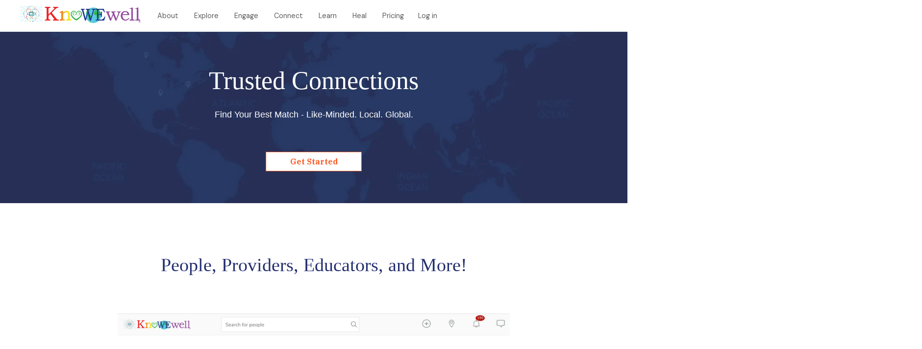

--- FILE ---
content_type: text/html; charset=UTF-8
request_url: https://www.knowewell.com/connect
body_size: 6802
content:
<!DOCTYPE html>
<html lang="en" dir="ltr" prefix="content: http://purl.org/rss/1.0/modules/content/  dc: http://purl.org/dc/terms/  foaf: http://xmlns.com/foaf/0.1/  og: http://ogp.me/ns#  rdfs: http://www.w3.org/2000/01/rdf-schema#  schema: http://schema.org/  sioc: http://rdfs.org/sioc/ns#  sioct: http://rdfs.org/sioc/types#  skos: http://www.w3.org/2004/02/skos/core#  xsd: http://www.w3.org/2001/XMLSchema# ">
	<head>
		<meta charset="utf-8" />
<link rel="canonical" href="https://www.knowewell.com/connect" />
<meta name="robots" content="index, follow" />
<link rel="shortlink" href="https://www.knowewell.com/node/14606" />
<meta name="rights" content="Copyright ©2026 KnoWEwell. All rights reserved." />
<meta name="description" content="  People, Providers, Educators, and More!     Organizations  " />
<meta property="og:site_name" content="KnoWEwell" />
<meta property="og:url" content="https://www.knowewell.com/connect" />
<meta property="og:title" content="Connect | KnoWEwell" />
<meta name="twitter:card" content="summary_large_image" />
<meta name="twitter:title" content="Connect | KnoWEwell" />
<meta name="twitter:url" content="https://www.knowewell.com/connect" />
<meta name="Generator" content="Drupal 9 (https://www.drupal.org)" />
<meta name="MobileOptimized" content="width" />
<meta name="HandheldFriendly" content="true" />
<meta name="viewport" content="width=device-width, initial-scale=1.0" />
<link rel="shortcut icon" href="/themes/custom/de_theme/src/img/favicons/favicon.ico" type="image/vnd.microsoft.icon" />
<link rel="revision" href="https://www.knowewell.com/connect" />

			<title>Connect | KnoWEwell</title>
			<!-- import font awesome icons -->
			<script src="https://use.fontawesome.com/fd7b9d90d0.js"></script>
			<!--  <style>
			    @import url('https://fonts.googleapis.com/css?family=Open+Sans:400,700|Playfair+Display:400,700|Roboto+Condensed&display=swap');
			    </style> -->
			<style>
				@import url('https://fonts.googleapis.com/css?family=DM+Sans:400,700|IBM+Plex+Serif:400,700 &display=swap');
				@import url('https://use.typekit.net/yow5ozk.css');
			</style>

			<link href="https://fonts.googleapis.com/icon?family=Material+Icons" rel="stylesheet">

			<link rel="stylesheet" media="all" href="/sites/default/files/css/css_u0vyhT5WwX2Eg_QbrbuWv9KG6C7iHeBq0FiCuX6j0iY.css" />
<link rel="stylesheet" media="all" href="/sites/default/files/css/css_z4ctz5IC3gnInRnwLdEOqzaOV9UPI3sFG1FxAgZCvco.css" />

				<script src="/themes/custom/de_theme/dist/scripts/js/vendor/modernizr.min.js?v=3.8.0"></script>
<script src="/core/misc/modernizr-additional-tests.js?v=3.8.0"></script>


					<link rel="apple-touch-icon" sizes="180x180" href="/themes/custom/de_theme/src/img/favicons/apple-touch-icon.png">
					<link rel="icon" type="image/png" sizes="32x32" href="/themes/custom/de_theme/src/img/favicons/favicon-32x32.png">
					<link rel="icon" type="image/png" sizes="16x16" href="/themes/custom/de_theme/src/img/favicons/favicon-16x16.png">
					<link rel="manifest" href="/themes/custom/de_theme/src/img/favicons/site.webmanifest">
					<link rel="mask-icon" href="/themes/custom/de_theme/src/img/favicons/safari-pinned-tab.svg" color="#5bbad5">
					<link rel="shortcut icon" href="/themes/custom/de_theme/src/img/favicons/favicon.ico">
					<meta name="msapplication-TileColor" content="#da532c">
					<meta name="msapplication-config" content="/themes/de_theme/custom/src/img/favicons/browserconfig.xml">
					<meta name="theme-color" content="#ffffff">

				</head>
				<body class="no-sidebars path-node node--type-page">
					<a href="#main-content" class="visually-hidden focusable skip-link">
						Skip to main content
					</a>
					
					  <div class="dialog-off-canvas-main-canvas" data-off-canvas-main-canvas>
    
  <div class="responsive-mobile-menu" id="responsive-mobile-menu">
      <div class="region region--responsive-menu clearfix">
      <nav role="navigation" aria-labelledby="block-useraccountmenu-4-menu" id="block-useraccountmenu-4" class="block block-menu navigation menu--account">
            
  <h2 class="visually-hidden" id="block-useraccountmenu-4-menu">User account menu</h2>
  

        
              <ul class="menu">
                    <li class="menu-item">
        <a href="/user/login" data-drupal-link-system-path="user/login">Log in</a>
              </li>
        </ul>
  


  </nav>
<nav role="navigation" aria-labelledby="block-mobileutilitymenu-menu" id="block-mobileutilitymenu" class="block block-menu navigation menu--utility-menu">
            
  <h2 class="visually-hidden" id="block-mobileutilitymenu-menu">Mobile Marketing Menu</h2>
  

        
              <ul class="menu">
                    <li class="menu-item">
        <a href="/community/join-community" class="join-now-redirection" data-drupal-link-system-path="node/1487">Pricing</a>
              </li>
                <li class="menu-item menu-item--expanded">
        <a href="/about" data-drupal-link-system-path="node/1">About</a>
                                <ul class="sub-menu menu">
                    <li class="menu-item">
        <a href="/about/people" data-drupal-link-system-path="node/2">Team</a>
              </li>
                <li class="menu-item">
        <a href="/our-being">Mission</a>
              </li>
                <li class="menu-item">
        <a href="/responsibility-impact/wellthier-living">Responsibility</a>
              </li>
                <li class="menu-item">
        <a href="/wall-gratitude">Gratitude</a>
              </li>
        </ul>
  
              </li>
                <li class="menu-item">
        <a href="/search?query=" data-drupal-link-query="{&quot;query&quot;:&quot;&quot;}" data-drupal-link-system-path="search">Explore</a>
              </li>
                <li class="menu-item">
        <a href="/topics" data-drupal-link-system-path="node/14607">Engage</a>
              </li>
                <li class="menu-item menu-item--active-trail">
        <a href="/connect" data-drupal-link-system-path="node/14606" class="is-active">Connect</a>
              </li>
                <li class="menu-item menu-item--expanded">
        <a href="/learn" data-drupal-link-system-path="node/14605">Learn</a>
                                <ul class="sub-menu menu">
                    <li class="menu-item">
        <a href="/list/live-events" data-drupal-link-system-path="list/live-events">Live</a>
              </li>
                <li class="menu-item">
        <a href="/list/online-webinars" data-drupal-link-system-path="list/online-webinars">Online</a>
              </li>
                <li class="menu-item">
        <a href="https://education.knowewell.com">Courses</a>
              </li>
                <li class="menu-item">
        <a href="/list/training" data-drupal-link-system-path="list/training">Training</a>
              </li>
        </ul>
  
              </li>
                <li class="menu-item">
        <a href="/list/healing-programs" data-drupal-link-system-path="list/healing-programs">Heal</a>
              </li>
        </ul>
  


  </nav>

  </div>

  </div>
  <div class="slide-mnu" id="slide-mnu">
  <header id="header">
    <div class="layout-header">
      <div id="masthead" class="masthead">
        
        <div class="layout-container primary">
              <div class="region region--masthead-primary clearfix" id="masthead-primary">
    <div class="region-inner clearfix">
      <div id="block-de-theme-branding" class="block block-system block-system-branding-block">
  
    
        <a href="/" rel="home" class="site-logo">
      <img src="/themes/custom/de_theme/logo.png" alt="Home" />
    </a>
      </div>
<div id="block-blockresponsivemenumobileicon" class="block block-block-content block-block-contentfddbdf97-8cc8-4435-8867-b5dcbcb304ee">
  
    
      
            <div class="clearfix text-formatted field field--name-body field--type-text-with-summary field--label-hidden field__item"><div><a class="toggle responsive-menu-toggle-icon" href="#off-canvas" id="toggle-icon" title="Menu"><span class="icon">f</span><span class="label">Menu</span> </a></div>
</div>
      
  </div>

    </div>
  </div>

              <div class="region region--masthead-secondary clearfix" id="masthead-secondary">
    <div class="region-inner clearfix">
      <nav role="navigation" aria-labelledby="block-de-theme-main-menu-menu" id="block-de-theme-main-menu" class="block block-menu navigation menu--main">
            
  <h2 class="visually-hidden" id="block-de-theme-main-menu-menu">Main navigation</h2>
  

        
              <ul class="menu">
                    <li class="menu-item menu-item--collapsed">
        <a href="/about" data-drupal-link-system-path="node/1">About</a>
              </li>
                <li class="menu-item">
        <a href="/search?query=" data-drupal-link-query="{&quot;query&quot;:&quot;&quot;}" data-drupal-link-system-path="search">Explore</a>
              </li>
                <li class="menu-item">
        <a href="/topics" data-drupal-link-system-path="node/14607">Engage</a>
              </li>
                <li class="menu-item menu-item--active-trail">
        <a href="/connect" data-drupal-link-system-path="node/14606" class="is-active">Connect</a>
              </li>
                <li class="menu-item menu-item--collapsed">
        <a href="/learn" data-drupal-link-system-path="node/14605">Learn</a>
              </li>
                <li class="menu-item">
        <a href="/list/healing-programs" data-drupal-link-system-path="list/healing-programs">Heal</a>
              </li>
                <li class="menu-item">
        <a href="/community/join-community" class="join-now-redirection" data-drupal-link-system-path="node/1487">Pricing</a>
              </li>
        </ul>
  


  </nav>
<nav role="navigation" aria-labelledby="block-de-theme-account-menu-menu" id="block-de-theme-account-menu" class="block block-menu navigation menu--account">
            
  <h2 class="visually-hidden" id="block-de-theme-account-menu-menu">User account menu</h2>
  

        
              <ul class="menu">
                    <li class="menu-item">
        <a href="/user/login" data-drupal-link-system-path="user/login">Log in</a>
              </li>
        </ul>
  


  </nav>

    </div>
  </div>

        </div>
      </div>
      
    </div>
          </header>

          

<div class="section-content">
      
    <div class="layout-container">

  <main id="main" class="column">
    <a id="main-content" tabindex="-1"></a>    <div class="layout-content">
                <div class="region region--content clearfix" id="content">
    <div data-drupal-messages-fallback class="hidden"></div>
<div id="block-de-theme-content" class="block block-system block-system-main-block">
  
    
      
<article role="article" about="/connect" typeof="schema:WebPage" class="node node--type-page node--view-mode-full">

  
      <span property="schema:name" content="Connect" class="rdf-meta hidden"></span>


  
  <div class="node__content">
      <div class="layout layout--onecol">
    <div  class="layout__region layout__region--content">
      
<div class="block layout-builder-block-style inline-block-type-style block-layout-builder block-inline-blockcta-block cta-center vm-hero">







  <div class="background-image-element"
       style="background-image: url(/sites/default/files/styles/hero_l/public/images/2022-02/map_0.png.webp?itok=yTTZQS3N);">
  </div>

  <div class="inner-wrapper">
    <div class="content-wrapper">
    
        
                  
            <div class="clearfix text-formatted field field--name-body field--type-text-with-summary field--label-hidden field__item"><h1 class="text-align-center"><span class="white-text">Trusted Connections</span></h1>
<p class="text-align-center"><span class="white-text">Find Your Best Match - Like-Minded. Local. Global.</span></p>
<p class="text-align-center"> </p>
</div>
      
            <div class="field field--name-field-link field--type-link field--label-hidden field__item"><a href="/free-entry-level-individual" class="button button--primary">Get Started</a></div>
      
          </div>
</div>


 </div>


    </div>
  </div>
  <div class="layout layout--onecol">
    <div  class="layout__region layout__region--content">
      <div class="block block-layout-builder block-field-blocknodepagebody">
  
    
      
            <div property="schema:text" class="clearfix text-formatted field field--name-body field--type-text-with-summary field--label-hidden field__item"><p class="text-align-center"> </p>
<h1 class="text-align-center">People, Providers, Educators, and More!</h1>
<p class="text-align-center"> </p>
<p><img alt="People and Providers" data-entity-type="file" data-entity-uuid="14b2f7fc-e7b8-4e83-bba3-2eb55d2091c1" src="/sites/default/files/inline-images/website%20800_1000%20size_15.png" class="align-center" width="800" height="900" loading="lazy" /></p>
<h1 class="text-align-center"> </h1>
<h1 class="text-align-center">Organizations</h1>
<p class="text-align-center"> </p>
<p><img alt="Organizations" data-entity-type="file" data-entity-uuid="e4834f3e-0300-4e2d-b7f6-3239d49c0e3f" src="/sites/default/files/inline-images/website%20800_1000%20size_13.png" class="align-center" width="800" height="900" loading="lazy" /></p>
<h1 class="text-align-center"> </h1>
<h1 class="text-align-center">Nonprofits and Ventures</h1>
<p class="text-align-center"> </p>
<p><img alt="Nonprofits and Ventures" data-entity-type="file" data-entity-uuid="840ecf92-1d1f-4ba1-8a94-813551803ef4" src="/sites/default/files/inline-images/website%20800_1000%20size_14.png" class="align-center" width="800" height="900" loading="lazy" /></p>
<p class="text-align-center"> </p>
<h1 class="text-align-center">Opportunities - Jobs and Call-Outs for Practitioners</h1>
<p class="text-align-center"> </p>
<p><img alt="Opportunities - Jobs and Call-Outs for Practitioners" data-entity-type="file" data-entity-uuid="9f1abf41-42d1-4427-87fb-5fe5c9d4d171" src="/sites/default/files/inline-images/kww_connect_opporutinities.png" class="align-center" width="1600" height="900" loading="lazy" /></p>
<p class="text-align-center"> </p>
<p class="text-align-center"> </p>
<h1 class="text-align-center">Achieve WELLthier Living<span style="font-size:1.5em;">®</span></h1>
<p class="text-align-center">Happy. Healthy. Abundant. Purpose. Filled.</p>
<p class="text-align-center"> </p>
<p class="text-align-center"><a class="button orange-btn" href="/free-entry-level-individual" title="Free Individual membership">Get Started</a></p>
<p class="text-align-center"> </p>
<p class="text-align-center"> </p>
<p><img alt="Helping Hands" data-entity-type="file" data-entity-uuid="c6709679-be9d-4694-bfff-d9482cde3998" src="/sites/default/files/inline-images/helping_hands.png" class="align-center" width="800" height="400" loading="lazy" /></p>
<p class="text-align-center"> </p>
<p class="text-align-center"> </p>
</div>
      
  </div>

    </div>
  </div>

  </div>

</article>

  </div>

  </div>

        </div>  </main>
  
  </div>
      <div class="region region--content-suffix clearfix" id="page-content-suffix">
    <div class="layout-container">
              <div id="block-zohosubscription" class="block block-block-content block-block-contentf4194953-f2d1-4782-870e-8ae79cc90624">
      
            
       <div class="kw-news-update-wrap clearfix">
					<div class="customer-service">
						<h2>Customer Service</h2>
<div class="get-help">
    <a href="https://help.knowewell.com" target="_blank"><span>Get Help</span></a> <span class="or">or</span>
    <a href="/customer-service/contact-us"><span>Contact Us</span></a>
  </div>					</div>
					<div class="kw-news-update">
													
            <div class="clearfix text-formatted field field--name-body field--type-text-with-summary field--label-hidden field__item"><!-- Change or deletion of the name attributes in the input tag will lead to empty values on record submission-->
<form action='https://forms.zohopublic.com/integrativehealthandwellness/form/EmailSubscription1/formperma/G48r6iM0ckXL9gsIDvE7xAIBxZyuqqShFqu_xhJ_dnQ/htmlRecords/submit' name='form' id='form' method='POST' accept-charset='UTF-8' enctype='multipart/form-data'>
<input type="hidden" name="zf_referrer_name" value=""><!-- To Track referrals , place the referrer name within the " " in the above hidden input field -->
<input type="hidden" name="zf_redirect_url" value=""><!-- To redirect to a specific page after record submission , place the respective url within the " " in the above hidden input field -->
<input type="hidden" name="zc_gad" value=""><!-- If GCLID is enabled in Zoho CRM Integration, click details of AdWords Ads will be pushed to Zoho CRM -->
  <h2>KnoWEwell News Updates</h2>
  <div class="form-wrapper">
    <div class="form-item">
      <input label="first name" type="text" maxlength="255" name="Name_First" fieldType=7 placeholder="First Name*" />
    </div>
    <div class="form-item">
      <input label="last name" type="text" maxlength="255" name="Name_Last" fieldType=7  placeholder="Last Name*" />
    </div>
    <!--Email-->
    <div class="form-item email">
      <div class="inner">
        <input label="email" type="text" maxlength="255" name="Email" value="" fieldType=9  placeholder="Email*" />
        <button type="submit"><em>Submit</em></button>
      </div>
    </div>  
  </div>
  <!--consent-->
  <div class="form-item">
    <input type="checkbox" id="DecisionBox" name="DecisionBox"/>
    <label for="DecisionBox" class="js-form-required form-required">I consent to opt-in to KnoWEwell communication.</label>
  </div>
</form></div>
      
						          </div>
        </div>
    </div>
    <div id="block-backtotop" class="block block-block-content block-block-content3e23bb8e-8dad-4895-877c-f44d48b52503">
  
    
      
            <div class="clearfix text-formatted field field--name-body field--type-text-with-summary field--label-hidden field__item"><div><a href="#top" id="goTop" style="font-size:12px; display:inline-block; padding-bottom:10px;">BACK TO TOP</a></div>
</div>
      
  </div>

    </div>
  </div>

</div>




    <footer id="footer">
      <div class="region region--footer-first clearfix">
      <div class="layout-container">
      <nav role="navigation" aria-labelledby="block-de-theme-footer-menu" id="block-de-theme-footer" class="block block-menu navigation menu--footer">
            
  <h2 class="visually-hidden" id="block-de-theme-footer-menu">Footer menu</h2>
  

        
              <ul class="menu">
                    <li class="menu-item menu-item--expanded">
        <span>KnoWEwell</span>
                                <ul class="menu">
                    <li class="menu-item">
        <a href="/community/getting-started">Join now</a>
              </li>
                <li class="menu-item">
        <a href="/about" data-drupal-link-system-path="node/1">About</a>
              </li>
                <li class="menu-item">
        <a href="/investor-relations" data-drupal-link-system-path="node/7614">Investors</a>
              </li>
                <li class="menu-item">
        <a href="/partners" data-drupal-link-system-path="node/1459">The Collaborative</a>
              </li>
                <li class="menu-item">
        <a href="/knowewell-collaborative-partners" data-drupal-link-system-path="node/1457">Partners</a>
              </li>
                <li class="menu-item">
        <a href="/forms/media-kit" data-drupal-link-system-path="node/7175">Sponsors</a>
              </li>
                <li class="menu-item">
        <a href="/newsletter-archive" data-drupal-link-system-path="node/8226">Newsletters</a>
              </li>
                <li class="menu-item">
        <a href="/list/written-contents" data-drupal-link-system-path="list/written-contents">Insights</a>
              </li>
                <li class="menu-item">
        <a href="/about/careers">Careers</a>
              </li>
        </ul>
  
              </li>
                <li class="menu-item menu-item--expanded menu-item--active-trail">
        <span>BROWSE RWH HUB</span>
                                <ul class="menu">
                    <li class="menu-item">
        <a href="/search?query=" data-drupal-link-query="{&quot;query&quot;:&quot;&quot;}" data-drupal-link-system-path="search">Explore</a>
              </li>
                <li class="menu-item">
        <a href="/topics" data-drupal-link-system-path="node/14607">Engage</a>
              </li>
                <li class="menu-item">
        <a href="/learn" data-drupal-link-system-path="node/14605">Learn</a>
              </li>
                <li class="menu-item menu-item--active-trail">
        <a href="/connect" data-drupal-link-system-path="node/14606" class="is-active">Connect</a>
              </li>
                <li class="menu-item">
        <a href="/list/healing-programs" data-drupal-link-system-path="list/healing-programs">Heal</a>
              </li>
        </ul>
  
              </li>
                <li class="menu-item menu-item--expanded">
        <span>STRATEGIC FOCUS</span>
                                <ul class="menu">
                    <li class="menu-item">
        <a href="/be-empowered/crises">21st Century Crises</a>
              </li>
                <li class="menu-item">
        <a href="/be-empowered/influences">Health Influences</a>
              </li>
                <li class="menu-item">
        <a href="/be-empowered/shift" data-drupal-link-system-path="node/7208">The Shift</a>
              </li>
        </ul>
  
              </li>
                <li class="menu-item menu-item--expanded">
        <span>Directories</span>
                                <ul class="menu">
                    <li class="menu-item">
        <a href="https://yourwholehealthhub.knowewell.com/people" target="_blank">People &amp; Providers</a>
              </li>
                <li class="menu-item">
        <a href="https://yourwholehealthhub.knowewell.com/page/learning" target="_blank">Learning</a>
              </li>
                <li class="menu-item">
        <a href="/list/healing-programs" data-drupal-link-system-path="list/healing-programs">Healing Programs</a>
              </li>
                <li class="menu-item">
        <a href="https://yourwholehealthhub.knowewell.com/" target="_blank">Posts</a>
              </li>
                <li class="menu-item">
        <a href="/list/written-contents" data-drupal-link-system-path="list/written-contents">Articles</a>
              </li>
                <li class="menu-item">
        <a href="https://yourwholehealthhub.knowewell.com/companies" target="_blank">Organizations</a>
              </li>
                <li class="menu-item">
        <a href="https://yourwholehealthhub.knowewell.com/ventures" target="_blank">Nonprofits &amp; Ventures</a>
              </li>
                <li class="menu-item">
        <a href="https://yourwholehealthhub.knowewell.com/opportunities" target="_blank">Jobs &amp; Opportunities</a>
              </li>
        </ul>
  
              </li>
                <li class="menu-item menu-item--expanded">
        <span>Business Solutions</span>
                                <ul class="menu">
                    <li class="menu-item">
        <a href="/community/join-individuals-2023" data-drupal-link-system-path="node/28740">Individuals Health Benefits</a>
              </li>
                <li class="menu-item">
        <a href="/community/join-providers" data-drupal-link-system-path="node/1444">Practitioners &amp; Providers</a>
              </li>
                <li class="menu-item">
        <a href="/community/organizations-memberships/membership-management-education-solution" target="_blank" data-drupal-link-system-path="node/14632">Membership Management</a>
              </li>
                <li class="menu-item">
        <a href="/education" data-drupal-link-system-path="node/14722">Education</a>
              </li>
                <li class="menu-item">
        <a href="/community/organizations-memberships/employers" data-drupal-link-system-path="node/1453">Employers</a>
              </li>
                <li class="menu-item">
        <a href="/community/organizations-memberships/associations" data-drupal-link-system-path="node/1454">Associations</a>
              </li>
                <li class="menu-item">
        <a href="/community/organizations-memberships/non-profit" data-drupal-link-system-path="node/1455">Nonprofits</a>
              </li>
                <li class="menu-item">
        <a href="/universities" data-drupal-link-system-path="node/14723">Universities</a>
              </li>
                <li class="menu-item">
        <a href="/community/organizations-memberships/industry-trade" data-drupal-link-system-path="node/1456">Industry Trade</a>
              </li>
                <li class="menu-item">
        <a href="/business-services">Business services</a>
              </li>
        </ul>
  
              </li>
                <li class="menu-item menu-item--expanded">
        <span>Customer Service</span>
                                <ul class="menu">
                    <li class="menu-item">
        <a href="https://help.knowewell.com/portal/en/home" target="_blank">Help Center</a>
              </li>
                <li class="menu-item">
        <a href="/customer-service/contact-us">Contact Us</a>
              </li>
                <li class="menu-item">
        <a href="/customer-service/publishing-process" data-drupal-link-system-path="node/1465">Publishing</a>
              </li>
                <li class="menu-item">
        <a href="/customer-service/screening-process" data-drupal-link-system-path="node/1466">Screening</a>
              </li>
                <li class="menu-item">
        <a href="/customer-service/glossary" data-drupal-link-system-path="node/1464">Glossary</a>
              </li>
                <li class="menu-item">
        <a href="/financial-funding-support" data-drupal-link-system-path="node/1581">Funding</a>
              </li>
        </ul>
  
              </li>
                <li class="menu-item">
        <a href="https://calendly.com/kbwhittle-knowewell" target="_blank">Request a demo</a>
              </li>
                <li class="menu-item menu-item--expanded">
        <span>Forms</span>
                                <ul class="menu">
                    <li class="menu-item">
        <a href="/basic-page/organization-application" data-drupal-link-system-path="node/1528">Organization Application</a>
              </li>
                <li class="menu-item">
        <a href="/forms/collaborative-application">Collaborative Application</a>
              </li>
                <li class="menu-item">
        <a href="/basic-page/be-our-peer-review-sme-editor" data-drupal-link-system-path="node/1515">SME Application</a>
              </li>
                <li class="menu-item">
        <a href="https://help.knowewell.com/portal/en/newticket?departmentId=310948000000506190&amp;layoutId=310948000000508485">Share your story</a>
              </li>
                <li class="menu-item">
        <a href="https://help.knowewell.com/portal/kb/articles/submit-content">Submit Content</a>
              </li>
                <li class="menu-item">
        <a href="/node/add/event/knowewell_event" data-drupal-link-system-path="node/add/event/knowewell_event">Submit Live Event</a>
              </li>
                <li class="menu-item">
        <a href="/submit-webinar" data-drupal-link-system-path="node/7353">Submit Online Webinar</a>
              </li>
                <li class="menu-item">
        <a href="/node/add/trainings/knowewell_trainings" data-drupal-link-system-path="node/add/trainings/knowewell_trainings">Submit Training</a>
              </li>
                <li class="menu-item">
        <a href="/node/add/healingprogram/knowewell_healing_programs" data-drupal-link-system-path="node/add/healingprogram/knowewell_healing_programs">Submit Healing Program</a>
              </li>
        </ul>
  
              </li>
        </ul>
  


  </nav>

    </div>
  </div>

      <div class="region region--footer-second clearfix">
      <div class="layout-container">
      <div id="block-footercopyrightinfo" class="block block-block-content block-block-contente7d408b1-bb26-48b2-a447-398aaf8b50d1">
  
    
      
            <div class="clearfix text-formatted field field--name-body field--type-text-with-summary field--label-hidden field__item"><style type="text/css">
<!--/*--><![CDATA[/* ><!--*/

<!--/*--><![CDATA[/* ><!--*/

<!--/*--><![CDATA[/* ><!--*/
#block-footercopyrightinfo .inline-copyright img {
  width:100%;
}

/*--><!]]]]]]><![CDATA[><![CDATA[>*/

/*--><!]]]]><![CDATA[>*/

/*--><!]]>*/
</style><div class="copyright-wrapper">
<div class="inner-wrapper">
<p class="text-align-justify">If you think you may have a medical emergency, call your doctor or dial 9-1-1 immediately. The content of this site is for informational purposes only. The content is not intended to be a substitute for professional medical, health, wellness or healing advice, diagnosis, or treatment. KnoWEwell does not provide medical advice, diagnosis, or treatment. Always seek the advice of your physician or other qualified health providers with any questions you may have regarding a medical condition. Never disregard professional medical advice or delay in seeking it because of something you have read on this site. KnoWEwell assumes no liability for the use or misuse of the content on this site. KnoWEwell does not recommend or endorse any specific tests, therapies, practices, providers, products, procedures, opinions, or other information that may be mentioned on this site. Reliance on any information furnished by KnoWEwell, KnoWEwell’s employees, others appearing on this site is solely at your own risk.</p>
<div class="logo-wrapper"><img alt="KWW Certificates" data-entity-type="file" data-entity-uuid="39e23472-7e4b-4d57-b1e2-9ab3910d6767" src="/sites/default/files/inline-images/kww_certificates.png" width="300" height="100" loading="lazy" /></div>
</div>
<div class="inline-copyright">
<div class="info">
<p>Copyright © 2017 - 2026 KnoWEwell, P.B.C. All rights reserved</p>
<p><a href="/membership-terms-conditions">Terms &amp; Conditions</a></p>
<p><a href="/privacy-policy">Privacy Policy</a></p>
</div>
<div class="bottom"><img alt="BannerLogo" data-entity-type="file" data-entity-uuid="805266fc-8d53-4362-a0cc-664333642dd3" src="/sites/default/files/inline-images/KWW%20logo_Hub%20Group%20Banner%20%28269%20%C3%97%2072%20px%29.png" /></div>
</div>
</div>
</div>
      
  </div>

    </div>
  </div>

  </footer>
  
</div>

  </div>

					
					<script type="application/json" data-drupal-selector="drupal-settings-json">{"path":{"baseUrl":"\/","scriptPath":null,"pathPrefix":"","currentPath":"node\/14606","currentPathIsAdmin":false,"isFront":false,"currentLanguage":"en"},"pluralDelimiter":"\u0003","suppressDeprecationErrors":true,"ga":{"commands":[["create","UA-187593984-1","auto",{"forceSSL":true,"anonymizeIp":true}],["require","linkid"],["require","displayfeatures"],["send","pageview"]]},"simple_popup_blocks":{"settings":[]},"user":{"uid":0,"permissionsHash":"3c56e524570c2fb52e03e3c77010ccfd6852ff4d2895081e9d644effe570d57e"}}</script>
<script src="/sites/default/files/js/js_bAz759ZC1SYtq8JGLqoYGnWMvGXt_QnPcrPgHO7Nccg.js"></script>
<script src="//www.google-analytics.com/analytics.js" async></script>
<script src="/sites/default/files/js/js_2Fknj0hd0vCpu6Nuqwr_4vm8m_ISoLGSJyCaw65pcPo.js"></script>
</body>
				</html>


--- FILE ---
content_type: text/javascript
request_url: https://use.fontawesome.com/fd7b9d90d0.js
body_size: 3375
content:
window.FontAwesomeCdnConfig = {
  autoA11y: {
    enabled: false
  },
  asyncLoading: {
    enabled: false
  },
  reporting: {
    
    enabled: true,
    domains: "localhost, *.dev"
    
  },
  useUrl: "use.fontawesome.com",
  faCdnUrl: "https://cdn.fontawesome.com:443",
  code: "fd7b9d90d0"
};
!function(){function a(a){var b,c=[],d=document,e=d.documentElement.doScroll,f="DOMContentLoaded",g=(e?/^loaded|^c/:/^loaded|^i|^c/).test(d.readyState);g||d.addEventListener(f,b=function(){for(d.removeEventListener(f,b),g=1;b=c.shift();)b()}),g?setTimeout(a,0):c.push(a)}function b(a,b){var c=!1;return a.split(",").forEach(function(a){var d=new RegExp(a.trim().replace(".","\\.").replace("*","(.*)"));b.match(d)&&(c=!0)}),c}function c(a){"undefined"!=typeof MutationObserver&&new MutationObserver(a).observe(document,{childList:!0,subtree:!0})}function d(a){var b,c,d,e;a=a||"fa",b=document.querySelectorAll("."+a),Array.prototype.forEach.call(b,function(a){c=a.getAttribute("title"),a.setAttribute("aria-hidden","true"),d=a.nextElementSibling?!a.nextElementSibling.classList.contains("sr-only"):!0,c&&d&&(e=document.createElement("span"),e.innerHTML=c,e.classList.add("sr-only"),a.parentNode.insertBefore(e,a.nextSibling))})}!function(){"use strict";function a(a){l.push(a),1==l.length&&k()}function b(){for(;l.length;)l[0](),l.shift()}function c(a){this.a=m,this.b=void 0,this.f=[];var b=this;try{a(function(a){f(b,a)},function(a){g(b,a)})}catch(c){g(b,c)}}function d(a){return new c(function(b,c){c(a)})}function e(a){return new c(function(b){b(a)})}function f(a,b){if(a.a==m){if(b==a)throw new TypeError;var c=!1;try{var d=b&&b.then;if(null!=b&&"object"==typeof b&&"function"==typeof d)return void d.call(b,function(b){c||f(a,b),c=!0},function(b){c||g(a,b),c=!0})}catch(e){return void(c||g(a,e))}a.a=0,a.b=b,h(a)}}function g(a,b){if(a.a==m){if(b==a)throw new TypeError;a.a=1,a.b=b,h(a)}}function h(b){a(function(){if(b.a!=m)for(;b.f.length;){var a=b.f.shift(),c=a[0],d=a[1],e=a[2],a=a[3];try{0==b.a?e("function"==typeof c?c.call(void 0,b.b):b.b):1==b.a&&("function"==typeof d?e(d.call(void 0,b.b)):a(b.b))}catch(f){a(f)}}})}function i(a){return new c(function(b,c){function d(c){return function(d){g[c]=d,f+=1,f==a.length&&b(g)}}var f=0,g=[];0==a.length&&b(g);for(var h=0;h<a.length;h+=1)e(a[h]).c(d(h),c)})}function j(a){return new c(function(b,c){for(var d=0;d<a.length;d+=1)e(a[d]).c(b,c)})}var k,l=[];k=function(){setTimeout(b)};var m=2;c.prototype.g=function(a){return this.c(void 0,a)},c.prototype.c=function(a,b){var d=this;return new c(function(c,e){d.f.push([a,b,c,e]),h(d)})},window.Promise||(window.Promise=c,window.Promise.resolve=e,window.Promise.reject=d,window.Promise.race=j,window.Promise.all=i,window.Promise.prototype.then=c.prototype.c,window.Promise.prototype["catch"]=c.prototype.g)}(),function(){function a(a){this.el=a;for(var b=a.className.replace(/^\s+|\s+$/g,"").split(/\s+/),c=0;c<b.length;c++)d.call(this,b[c])}function b(a,b,c){Object.defineProperty?Object.defineProperty(a,b,{get:c}):a.__defineGetter__(b,c)}if(!("undefined"==typeof window.Element||"classList"in document.documentElement)){var c=Array.prototype,d=c.push,e=c.splice,f=c.join;a.prototype={add:function(a){this.contains(a)||(d.call(this,a),this.el.className=this.toString())},contains:function(a){return-1!=this.el.className.indexOf(a)},item:function(a){return this[a]||null},remove:function(a){if(this.contains(a)){for(var b=0;b<this.length&&this[b]!=a;b++);e.call(this,b,1),this.el.className=this.toString()}},toString:function(){return f.call(this," ")},toggle:function(a){return this.contains(a)?this.remove(a):this.add(a),this.contains(a)}},window.DOMTokenList=a,b(Element.prototype,"classList",function(){return new a(this)})}}();var e=function(a,b,c){function d(a){return g.body?a():void setTimeout(function(){d(a)})}function e(){h.addEventListener&&h.removeEventListener("load",e),h.media=c||"all"}var f,g=window.document,h=g.createElement("link");if(b)f=b;else{var i=(g.body||g.getElementsByTagName("head")[0]).childNodes;f=i[i.length-1]}var j=g.styleSheets;h.rel="stylesheet",h.href=a,h.media="only x",d(function(){f.parentNode.insertBefore(h,b?f:f.nextSibling)});var k=function(a){for(var b=h.href,c=j.length;c--;)if(j[c].href===b)return a();setTimeout(function(){k(a)})};return h.addEventListener&&h.addEventListener("load",e),h.onloadcssdefined=k,k(e),h},f=null;!function(){function a(a,b){document.addEventListener?a.addEventListener("scroll",b,!1):a.attachEvent("scroll",b)}function b(a){document.body?a():document.addEventListener?document.addEventListener("DOMContentLoaded",function b(){document.removeEventListener("DOMContentLoaded",b),a()}):document.attachEvent("onreadystatechange",function c(){"interactive"!=document.readyState&&"complete"!=document.readyState||(document.detachEvent("onreadystatechange",c),a())})}function c(a){this.a=document.createElement("div"),this.a.setAttribute("aria-hidden","true"),this.a.appendChild(document.createTextNode(a)),this.b=document.createElement("span"),this.c=document.createElement("span"),this.h=document.createElement("span"),this.f=document.createElement("span"),this.g=-1,this.b.style.cssText="max-width:none;display:inline-block;position:absolute;height:100%;width:100%;overflow:scroll;font-size:16px;",this.c.style.cssText="max-width:none;display:inline-block;position:absolute;height:100%;width:100%;overflow:scroll;font-size:16px;",this.f.style.cssText="max-width:none;display:inline-block;position:absolute;height:100%;width:100%;overflow:scroll;font-size:16px;",this.h.style.cssText="display:inline-block;width:200%;height:200%;font-size:16px;max-width:none;",this.b.appendChild(this.h),this.c.appendChild(this.f),this.a.appendChild(this.b),this.a.appendChild(this.c)}function d(a,b){a.a.style.cssText="max-width:none;min-width:20px;min-height:20px;display:inline-block;overflow:hidden;position:absolute;width:auto;margin:0;padding:0;top:-999px;left:-999px;white-space:nowrap;font:"+b+";"}function e(a){var b=a.a.offsetWidth,c=b+100;return a.f.style.width=c+"px",a.c.scrollLeft=c,a.b.scrollLeft=a.b.scrollWidth+100,a.g!==b?(a.g=b,!0):!1}function g(b,c){function d(){var a=f;e(a)&&a.a.parentNode&&c(a.g)}var f=b;a(b.b,d),a(b.c,d),e(b)}function h(a,b){var c=b||{};this.family=a,this.style=c.style||"normal",this.weight=c.weight||"normal",this.stretch=c.stretch||"normal"}function i(){if(null===l){var a=document.createElement("div");try{a.style.font="condensed 100px sans-serif"}catch(b){}l=""!==a.style.font}return l}function j(a,b){return[a.style,a.weight,i()?a.stretch:"","100px",b].join(" ")}var k=null,l=null,m=null;h.prototype.load=function(a,e){var f=this,h=a||"BESbswy",i=e||3e3,l=(new Date).getTime();return new Promise(function(a,e){if(null===m&&(m=!!window.FontFace),m){var n=new Promise(function(a,b){function c(){(new Date).getTime()-l>=i?b():document.fonts.load(j(f,f.family),h).then(function(b){1<=b.length?a():setTimeout(c,25)},function(){b()})}c()}),o=new Promise(function(a,b){setTimeout(b,i)});Promise.race([o,n]).then(function(){a(f)},function(){e(f)})}else b(function(){function b(){var b;(b=-1!=q&&-1!=r||-1!=q&&-1!=s||-1!=r&&-1!=s)&&((b=q!=r&&q!=s&&r!=s)||(null===k&&(b=/AppleWebKit\/([0-9]+)(?:\.([0-9]+))/.exec(window.navigator.userAgent),k=!!b&&(536>parseInt(b[1],10)||536===parseInt(b[1],10)&&11>=parseInt(b[2],10))),b=k&&(q==t&&r==t&&s==t||q==u&&r==u&&s==u||q==v&&r==v&&s==v)),b=!b),b&&(w.parentNode&&w.parentNode.removeChild(w),clearTimeout(x),a(f))}function m(){if((new Date).getTime()-l>=i)w.parentNode&&w.parentNode.removeChild(w),e(f);else{var a=document.hidden;!0!==a&&void 0!==a||(q=n.a.offsetWidth,r=o.a.offsetWidth,s=p.a.offsetWidth,b()),x=setTimeout(m,50)}}var n=new c(h),o=new c(h),p=new c(h),q=-1,r=-1,s=-1,t=-1,u=-1,v=-1,w=document.createElement("div"),x=0;w.dir="ltr",d(n,j(f,"sans-serif")),d(o,j(f,"serif")),d(p,j(f,"monospace")),w.appendChild(n.a),w.appendChild(o.a),w.appendChild(p.a),document.body.appendChild(w),t=n.a.offsetWidth,u=o.a.offsetWidth,v=p.a.offsetWidth,m(),g(n,function(a){q=a,b()}),d(n,j(f,'"'+f.family+'",sans-serif')),g(o,function(a){r=a,b()}),d(o,j(f,'"'+f.family+'",serif')),g(p,function(a){s=a,b()}),d(p,j(f,'"'+f.family+'",monospace'))})})},f=h}();var g={observe:function(a,b){for(var c=b.prefix,d=function(a){var b=a.weight?"-"+a.weight:"",d=a.style?"-"+a.style:"",e=a.className?"-"+a.className:"",g=a.className?"-"+a.className+b+d:"",h=document.getElementsByTagName("html")[0].classList,i=function(a){h.add(c+e+"-"+a),h.add(c+g+"-"+a)},j=function(a){h.remove(c+e+"-"+a),h.remove(c+g+"-"+a)};i("loading"),new f(a.familyName).load(a.testString).then(function(){i("ready"),j("loading")},function(){i("failed"),j("loading")})},e=0;e<a.length;e++)d(a[e])}},h={load:function(a){var b=document.createElement("link");b.href=a,b.media="all",b.rel="stylesheet",document.getElementsByTagName("head")[0].appendChild(b)},loadAsync:function(a){e(a)}},i={load:function(a){var b=document.createElement("script"),c=document.scripts[0];b.src=a,c.parentNode.appendChild(b)}};try{if(window.FontAwesomeCdnConfig){var j=window.FontAwesomeCdnConfig,k=j.useUrl,l=j.faCdnUrl,m=j.code,n="FontAwesome",o="fa",p="",q=d.bind(d,"fa"),r=function(){};j.autoA11y.enabled&&(a(q),c(q)),j.reporting.enabled&&b(j.reporting.domains,location.host)&&i.load(l+"/js/stats.js"),cssUrl="https://"+k+"/"+m+".css",new f(n).load(p).then(function(){var a=(window.FontAwesomeHooks||{}).loaded||r;a()},r),j.asyncLoading.enabled?h.loadAsync(cssUrl):h.load(cssUrl),g.observe([{familyName:n,testString:p}],{prefix:o+"-events-icons"})}}catch(s){}}();

--- FILE ---
content_type: text/javascript
request_url: https://www.knowewell.com/sites/default/files/js/js_2Fknj0hd0vCpu6Nuqwr_4vm8m_ISoLGSJyCaw65pcPo.js
body_size: 7757
content:
(function ($, Drupal) {

  'use strict'

  Drupal.behaviors.simplePopupBlocks = {
    attach: function (context, settings) {
      // Global variables
      var popup_settings = drupalSettings.simple_popup_blocks.settings,
        _html = document.documentElement, windowWidth = $(window).width();

      $.each(popup_settings, function (index, values) {

        // No popup when the window width is less than the trigger width.
      if (windowWidth < values.trigger_width) {return null;};

        // Declaring variable inside foreach - so it will not global.
        var modal_class = '',
          block_id = values.identifier,
          visit_counts_arr = values.visit_counts.split(','),
          allow_cookie = true,
          read_cookie = '',
          cookie_val = 1,
          cookie_days = values.cookie_expiry || 100,
          match = 0,
          css_identity = '',
          spb_popup_id = '',
          modal_close_class = '',
          modal_minimize_class = '',
          modal_minimized_class = '',
          layout_class = '',
          class_exists = false,
          delays = '',
          browser_close_trigger = true,
          use_time_frequency = values.use_time_frequency,
          time_frequency = values.time_frequency,
          time_frequency_cookie = 0,
          next_popup = 0,
          current_timestamp = 0,
          show_minimized_button = values.show_minimized_button,
          show_model = true
        // Always show popup, so prevent from creating cookie
        if (visit_counts_arr.length == 1 && visit_counts_arr[0] == 0 && use_time_frequency == 0) {
          allow_cookie = false
        }
        // Check to see if the block exists in the current page.
        var element = document.getElementById(block_id);
        if (typeof(element) != 'undefined' && element != null) {
        // Creating cookie
        if (allow_cookie == true) {
        if (use_time_frequency == 0) {
          read_cookie = readCookie('spb_' + block_id)
          if (read_cookie) {
            cookie_val = + read_cookie + 1
            createCookie('spb_' + block_id, cookie_val, 100)
          }
          else {
            createCookie('spb_' + block_id, cookie_val, 100)
          }
          // Match cookie
          cookie_val = cookie_val.toString()
          match = $.inArray(cookie_val, visit_counts_arr)

          if (match === -1) {
            show_model = false
          }
          }
          else {
          time_frequency_cookie = readCookie('spb_time' + block_id)
          current_timestamp = Math.floor(Date.now() / 1000)
          next_popup = current_timestamp + parseInt(time_frequency, 10)

          if (time_frequency_cookie) {
            // If current_timestamp is greater than cookie time show the popup.
            if (current_timestamp >= time_frequency_cookie) {
              match = 1
            }
            // This should allow the time frequency to be adjusted down after
            // the cookie has been set.
            else if (next_popup <= time_frequency_cookie) {
              match = 1
            }
            else {
              match = -1
              show_model = false
            }

            // Create new cookie for popup.
            if (match === 1) {
              createCookie('spb_time' + block_id, next_popup, 100)
            }
          }
          else {
            createCookie('spb_time' + block_id, next_popup, 100)
          }
          }
        }

        }
        // Set css selector
        css_identity = '.'
        if (values.css_selector == 1) {
          css_identity = '#'
        }

        // Assign dynamic css classes
        spb_popup_id = 'spb-' + block_id
        modal_class = block_id + '-modal'
        modal_close_class = block_id + '-modal-close'
        modal_minimize_class = block_id + '-modal-minimize'
        modal_minimized_class = block_id + '-modal-minimized'
        layout_class = '.' + modal_class + ' .spb-popup-main-wrapper'
        // Wrap arround elements
		$(css_identity + block_id).once().
          wrap($('<div class="' + modal_class + '"></div>'))
        // Hide the popup initially
        $('.' + modal_class).once().hide()

        // Wrap remaining elements
        if ($(css_identity + block_id).closest('.spb-popup-main-wrapper').length) {
          return;
        }
        $(css_identity + block_id).
          wrap($('<div class="spb-popup-main-wrapper"></div>'))
        $('.' + modal_class).
          wrap('<div id="' + spb_popup_id +
            '" class="simple-popup-blocks-global"></div>')
        $(css_identity + block_id).
          before($('<div class="spb-controls"></div>'))

        // Skip code for non popup pages.
        class_exists = $('#' + spb_popup_id).
          hasClass('simple-popup-blocks-global')
        if (!class_exists) {
          return true
        }
        // Minimize button wrap
        if (values.minimize === "1") {
          $("#"+spb_popup_id + " .spb-controls").
            prepend($('<span class="' + modal_minimize_class +
              ' spb_minimize">-</span>'))
          $('.' + modal_class).
            before($('<span class="' + modal_minimized_class +
              ' spb_minimized"></span>'))
        }
        // Close button wrap
        if (values.close == 1) {
          $("#"+spb_popup_id + " .spb-controls").
            prepend($('<span class="' + modal_close_class +
              ' spb_close">&times;</span>'))
        }
        // Overlay
        if (values.overlay == 1) {
          $('.' + modal_class).addClass('spb_overlay')
        }
        // Inject layout class.
        switch (values.layout) {
          // Top left.
          case '0':
            $(layout_class).addClass('spb_top_left')
            $(layout_class).css({
              'width': values.width,
            })
            break
          // Top right.
          case '1':
            $(layout_class).addClass('spb_top_right')
            $(layout_class).css({
              'width': values.width,
            })
            break
          // Bottom left.
          case '2':
            $(layout_class).addClass('spb_bottom_left')
            $(layout_class).css({
              'width': values.width,
            })
            break
          // Bottom right.
          case '3':
            $(layout_class).addClass('spb_bottom_right')
            $(layout_class).css({
              'width': values.width,
            })
            break
          // Center.
          case '4':
            $(layout_class).addClass('spb_center')
            $(layout_class).css({
              'width': values.width,
			  'margin-left': -values.width / 2
            })
            break
          // Top Center.
          case '5':
            $(layout_class).addClass('spb_top_center')
			  $(layout_class).css({
			  'width': values.width,
			  })
            break
          // Top bar.
          case '6':
            $(layout_class).addClass('spb_top_bar')
            $(layout_class).css({})
            break
          // Right bar.
          case '7':
            $(layout_class).addClass('spb_bottom_bar')
            $(layout_class).css({})
            break
          // Bottom bar.
          case '8':
            $(layout_class).addClass('spb_left_bar')
            $(layout_class).css({
              'width': values.width,
            })
            break
          // Right bar.
          case '9':
            $(layout_class).addClass('spb_right_bar')
            $(layout_class).css({
              'width': values.width,
            })
            break
        }
      if (show_model === true) {
        // Automatic trigger with delay
        if (values.trigger_method == 0 && values.delay > 0) {
          delays = values.delay * 1000
          $('.' + modal_class).delay(delays).fadeIn('slow')
            if (values.overlay == 1) {
              setTimeout(stopTheScroll, delays)
            }
        }
        // Automatic trigger without delay
        else if (values.trigger_method == 0) {
            $('.' + modal_class).show()
            $(css_identity + block_id).show()
            if (values.overlay == 1) {
              stopTheScroll()
            }
        }
        // Manual trigger
        else if (values.trigger_method == 1) {
          $(document).on('click', values.trigger_selector, function (e) {
            $('.' + modal_class).show()
            $(css_identity + block_id).show()
            if (values.overlay == 1) {
              stopTheScroll()
            }
            return false;
          })
        }
        // Browser close trigger
        else if (values.trigger_method == 2) {
          $(_html).mouseleave(function (e) {
            // Trigger only when mouse leave on top view port
            if (e.clientY > 20) { return }
            // Trigger only once per page
            if (!browser_close_trigger) { return }
            browser_close_trigger = false
            $('.' + modal_class).show()
            $(css_identity + block_id).show()
            if (values.overlay == 1) {
              stopTheScroll()
            }
          })
        }
        }

        // Trigger for close button click
        $('.' + modal_close_class).click(function () {
          $('.' + modal_class).hide()
          startTheScroll()
        })
        // Trigger for minimize button click
        $('.' + modal_minimize_class).click(function () {
          $('.' + modal_class).hide()
          startTheScroll()
          $('.' + modal_minimized_class).show()
        })
        // Trigger for minimized button click
        $('.' + modal_minimized_class).click(function () {
          $('.' + modal_class).show()
          $(css_identity + block_id).show()
          if (values.overlay == 1) {
            stopTheScroll()
          }

        // Hide the minimized button.
        if (show_minimized_button == 0) {
          $('.' + modal_minimized_class).hide()
        }

        })
        // Trigger for ESC button click
        if (values.enable_escape == 1) {
          $(document).keyup(function (e) {
            if (e.keyCode == 27) { // Escape key maps to keycode `27`.
              $('.' + modal_class).hide()
              startTheScroll()
              $('.' + modal_minimized_class).show()
            }
          })
        }

      // Hide the minimized button.
      if (show_minimized_button == 0) {
        $('.' + modal_minimized_class).hide()
      }

      }) // Foreach end.
    }
  } // document.ready end.

  // Remove the scrolling while overlay active
  function stopTheScroll () {
    $('body').css({
      'overflow': 'hidden',
    });

    $('input:text').focus();
  }

  // Enable the scrolling while overlay inactive
  function startTheScroll () {
    $('body').css({
      'overflow': '',
    })
  }

  // Creating cookie
  function createCookie (name, value, days) {
    if (days > 0) {
      var date = new Date()
      date.setTime(date.getTime() + (days * 24 * 60 * 60 * 1000))
      var expires = '; expires=' + date.toGMTString()
    }
    else {
      var expires = ''
    }
    document.cookie = name + '=' + value + expires + '; path=/'
  }

  // Reading cookie
  function readCookie (name) {
    var nameEQ = name + '='
    var ca = document.cookie.split(';')
    for (var i = 0; i < ca.length; i++) {
      var c = ca[i]
      while (c.charAt(0) == ' ') {
        c = c.substring(1, c.length)
      }
      if (c.indexOf(nameEQ) == 0) {
        return c.substring(nameEQ.length, c.length)
      }
    }
    return null
  }

})(jQuery, Drupal)
;
/*! simplestatemanager | license: MIT | version: 3.1.3 | build date: 2016-06-17 */
!function(a,b,c,d){"function"==typeof define&&define.amd?define(function(){return d(a,b,c)}):"object"==typeof exports?module.exports=d:a.ssm=d(a,b,c)}(window,document,void 0,function(a,b,c){"use strict";function d(a){this.message=a,this.name="Error"}function e(a){this.id=a.id||i(),this.query=a.query||"all",delete a.id,delete a.query;var b={onEnter:[],onLeave:[],onResize:[],onFirstRun:[]};return this.options=h(b,a),"function"==typeof this.options.onEnter&&(this.options.onEnter=[this.options.onEnter]),"function"==typeof this.options.onLeave&&(this.options.onLeave=[this.options.onLeave]),"function"==typeof this.options.onResize&&(this.options.onResize=[this.options.onResize]),"function"==typeof this.options.onFirstRun&&(this.options.onFirstRun=[this.options.onFirstRun]),this.testConfigOptions("once")===!1?(this.valid=!1,!1):(this.valid=!0,this.active=!1,void this.init())}function f(b){this.states=[],this.resizeTimer=null,this.configOptions=[],a.addEventListener("resize",k(this.resizeBrowser.bind(this),l),!0)}function g(a,b,c){for(var d=a.length,e=[],f=0;d>f;f++){var g=a[f];g[b]&&g[b]===c&&e.push(g)}return e}function h(a,b){var c={};for(var d in a)c[d]=a[d];for(var e in b)c[e]=b[e];return c}function i(){for(var a="",b="ABCDEFGHIJKLMNOPQRSTUVWXYZabcdefghijklmnopqrstuvwxyz0123456789",c=0;10>c;c++)a+=b.charAt(Math.floor(Math.random()*b.length));return a}function j(a){for(var b=a.length,c=0;b>c;c++)a[c]()}function k(a,b,c){var d;return function(){var e=this,f=arguments,g=function(){d=null,c||a.apply(e,f)},h=c&&!d;clearTimeout(d),d=setTimeout(g,b),h&&a.apply(e,f)}}var l=25,m=function(){};return e.prototype={init:function(){this.test=a.matchMedia(this.query),this.test.matches&&this.testConfigOptions("match")&&this.enterState(),this.listener=function(a){var b=!1;a.matches?this.testConfigOptions("match")&&(this.enterState(),b=!0):(this.leaveState(),b=!0),b&&m()}.bind(this),this.test.addListener(this.listener)},enterState:function(){j(this.options.onFirstRun),j(this.options.onEnter),this.options.onFirstRun=[],this.active=!0},leaveState:function(){j(this.options.onLeave),this.active=!1},resizeState:function(){this.testConfigOptions("resize")&&j(this.options.onResize)},destroy:function(){this.test.removeListener(this.listener)},testConfigOptions:function(a){for(var b=this.configOptions.length,c=0;b>c;c++){var d=this.configOptions[c];if("undefined"!=typeof this.options[d.name]&&d.when===a&&d.test.bind(this)()===!1)return!1}return!0},configOptions:[]},f.prototype={addState:function(a){var b=new e(a);return b.valid&&this.states.push(b),b},addStates:function(a){for(var b=a.length-1;b>=0;b--)this.addState(a[b]);return this},getState:function(a){for(var b=this.states.length-1;b>=0;b--){var c=this.states[b];if(c.id===a)return c}},isActive:function(a){var b=this.getState(a)||{};return b.active||!1},getStates:function(a){var b=null,c=[];if("undefined"==typeof a)return this.states;b=a.length;for(var d=0;b>d;d++)c.push(this.getState(a[d]));return c},removeState:function(a){for(var b=this.states.length-1;b>=0;b--){var c=this.states[b];c.id===a&&(c.destroy(),this.states.splice(b,1))}return this},removeStates:function(a){for(var b=a.length-1;b>=0;b--)this.removeState(a[b]);return this},removeAllStates:function(){for(var a=this.states.length-1;a>=0;a--){var b=this.states[a];b.destroy()}this.states=[]},addConfigOption:function(a){var b={name:"",test:null,when:"resize"};a=h(b,a),""!==a.name&&null!==a.test&&e.prototype.configOptions.push(a)},removeConfigOption:function(a){for(var b=e.prototype.configOptions,c=b.length-1;c>=0;c--)b[c].name===a&&b.splice(c,1);e.prototype.configOptions=b},getConfigOption:function(a){var b=e.prototype.configOptions;if("string"!=typeof a)return b;for(var c=b.length-1;c>=0;c--)if(b[c].name===a)return b[c]},getConfigOptions:function(){return e.prototype.configOptions},resizeBrowser:function(){for(var a=g(this.states,"active",!0),b=a.length,c=0;b>c;c++)a[c].resizeState()},stateChange:function(a){if("function"!=typeof a)throw new d("Not a function");m=a}},new f});;
/**
 * @file
 * A JavaScript file for the theme.
 */

(function ($, Drupal) {

  // @authors custom stuff that happens for every screen size
  $(function () {
    // Add any media helpers wrappers to help with responsive video
    // $('.node-page iframe').each(function() {$(this).wrap('<div class="media-embed">');});
    // $('.node-page object').each(function() {$(this).wrap('<div class="media-embed">');});
    // $('.node-page embed').each(function() {$(this).wrap('<div class="media-embed">');});
  });
  
  $(function () {    
    $(window).resize(); // Fake a resize event to fire above listener for table overflow

    if (typeof AOS != "undefined") {
      AOS.init();
    }

    // @ui variables ===================
    // var $btnMainNav = $('.btn-menu');
    // var $btnSearch = $('.btn-search');

    // @breakpoint legend ==============================================
    // breakpoint variables located in /sass/_settings/_breakpoints.scss

    // $small-screen: 464px
    // $small-screen-max: 607px

    // $narrow-screen: 608px
    // $narrow-screen-max: 767px

    // $weird-screen: 768px
    // $weird-screen-max: 895px

    // $medium-screen: 896px
    // $medium-screen-max: 991px

    // $standard-screen: 992px
    // $standard-screen-max: 1187px

    // $wide-screen: 1188px
    // $wide-screen-max: 1407px

    // $super-wide-screen: 1408px

    // simple state manager functions
    ssm.addState({
      id: 'small-screen',
      query: '(min-width: 464px)',
      onEnter: function () {
        // console.log('enter breakpoint');
      },
      onLeave: function () {
        // console.log('exit breakpoint');
      }
    });
  });

  // Force a resize event cuz Ian says so
  $(window).on('load', function () {
    iframe_height();
    jqUpdateSize();
    //Stops users from pasting in the password field.
    /*let input = document.querySelector('input[type="password"]');
    if ( input ) {
      input.addEventListener('paste', (e) => {
        e.preventDefault(); // This is what prevents pasting.
      });
    }*/

    if ($(window).width() < 990) {
      $("details").removeAttr("open");
    }

  });
  $(document).ajaxComplete(function () {
    $('.resources-page-list .views-field-field-category,.resources-detail-list .views-field-field-category').each(function () {
      if ($(this).find('.color-cat')) {
        var code = $(this).find('.color-cat p').html();
        $(this).find('.color-cat').next('span').css('color', code);
        $(this).find('.color-cat').next('span').find('a').css('color', code);
      }
    });

    $(".resources-page-list .views-row,.resources-detail-list .views-row").on("click", function (e) {
      const link = $(this).find('.views-field-title').find('a').attr("href");
      if (link) {
        window.location.href = link;
      }
    });

    $('.resources-page-list .views-field-field-category-price .paragraphs-content-wrapper,.resources-detail-list .views-field-field-category-price .paragraphs-content-wrapper').each(function () {
      var $wrapper = $(this);
      var $spans = $wrapper.find('.summary-content');

      if ($spans.length > 1) {
        // remove the first span
        $spans.first().remove();

        // remove any stray commas (text nodes) left in the wrapper
        $wrapper.contents().filter(function () {
          return this.nodeType === 3 && this.nodeValue.trim().startsWith(',');
        }).remove();
      }
    });
  });
  $(window).resize(function () {
    jqUpdateSize();
    if ($('body').hasClass('slide-mnu-active')) {
      $('body').removeClass("slide-mnu-active");
    }
  });
  $(document).ready(function () {
    setTimeout(function () {
      $('#block-contenttype').each(function () {
        if ($('#block-contenttype .facet-empty').hasClass('facet-empty')) {
          $('body').addClass('rm-facet-sidebar');
        }
      });
    }, 50);
    $('.kww-news-cards .views-infinite-scroll-content-wrapper').each(function () {
      if ($(this).length > 0) {
        $(this).parent().addClass('rm-scroll-content');
      }
    });
    $('.path-frontpage .cta-center.vm-hero').each(function () {
      if ($('.sponsor-logo-wrap').length > 0) {
        $(this).addClass('sponsor-logo');
      }
    });

    $(".flag-bookmark").insertBefore("#block-de-theme-page-title");
    $('#header .tertiary').each(function () {
      if ($('#block-hivebritemenu').hasClass('menu--hivebrite-menu')) {
        $('body').addClass('community-pages');
      }
    })
    $('#footer').each(function () {
      if ($('#block-customfooter').hasClass('block-block-content')) {
        $('body').addClass('footer-f2');
      }
    })
    $('#goTop').on('click', function (event) {
      event.preventDefault();
      $("html, body").animate({ scrollTop: $("#header").offset().top }, 500);
    });
    $(window).scroll(function () {
      var $height = $(window).scrollTop();
      if ($height > $(window).height()) {
        $('body').addClass('scroll-active');
      } else {
        $('body').removeClass('scroll-active');
      }
    });

    $('.tab--primary .tabs__tab').on('click', function (event) {
      event.preventDefault();
      var b = $(this).find('.label').text();
      window.location.hash = decodeURIComponent(b.trim());
    });
    $('.cta-center.vm-hero, .cta-center.vm-hero-small').each(function () {
      if ($('.inner-wrapper h1 > span').hasClass('white-text')) {
        $(this).addClass('dar-overlay');
      } else if ($('.inner-wrapper h1').length == 0) {
        $(this).addClass('no-overlay');
      } else {
        $(this).addClass('white-overlay');
      }
    })
    $('.ftr-arrw-icon').on('click', function () {
      $(".fixed-footer").slideToggle();
      $(this).toggleClass("fixed-footer-active");
    });
    $('.responsive-menu-toggle-icon').on('click', function (event) {
      event.preventDefault();
      $('body').toggleClass("slide-mnu-active");
    });
    $('.responsive-mobile-menu .block-menu ul li.menu-item--expanded').each(function () {
      $(this).prepend("<span class='mn-arrow'><i class='fa fa-angle-right' aria-hidden='true'></i></span>");
    });
    // $('.responsive-mobile-menu .block-menu ul li.menu-item--expanded').on('click', function(e){
    //   $(this).children("ul.menu").slideToggle();
    //   $(this).toggleClass('mnu-expand');
    // });

    $(".responsive-mobile-menu ul li.menu-item--expanded .mn-arrow").on('click', function (event) {
      $('li').not($(this).parents()).removeClass('mnu-expand');
      $(this).parent().parent('ul.menu').find(".sub-menu.menu").slideUp();
      if ($('.sub-menu.menu', this).length >= 1) {
        event.preventDefault();
      }
      $(this).parent().children(".sub-menu.menu").slideDown();
      $(this).parent().addClass('mnu-expand');
      event.stopPropagation();
    });

    $(".portal-account").on('click', function () {
      $(this).next('.mob-portal-submenu').slideToggle();
    })
    $(document).on('click', function (e) {
      if (($(e.target).closest("#toggle-icon").length === 0) && ($(e.target).closest("#responsive-mobile-menu").length === 0)) {
        $('body').removeClass("slide-mnu-active");
      }
    });
    $(".layout__region .profile-block-type .field--name-field-picture").on('click', function (event) {
      event.stopPropagation();
      if ($(this).parent().hasClass('wall-gratitude-popup')) {
        $(this).parent().addClass('wall-gratitude-popup-active');
        if ($(this).parent().hasClass('wall-gratitude-popup-active')) {
          $('html').addClass('wall-gratitude-popup-open');
        }
      }
    });
    $(".layout__region .profile-block-type .close-icon").on('click', function (event) {
      event.stopPropagation();
      $('.wall-gratitude-popup').removeClass('wall-gratitude-popup-active');
      $('html').removeClass('wall-gratitude-popup-open');
    });

    $(".mobile-resp-filter").on('click', function () {

      $(".layout-sidebar-second").toggleClass("active");
      $('html, body').animate({
          scrollTop: $(".layout-sidebar-second.active").offset().top - 200
      }, 500);
    });
    $('.resources-page-list .views-field-field-category,.resources-detail-list .views-field-field-category').each(function () {
      if ($(this).find('.color-cat')) {
        var code = $(this).find('.color-cat p').html();
        $(this).find('.color-cat').next('span').css('color', code);
        $(this).find('.color-cat').next('span').find('a').css('color', code);
      }
    });
    $(".resources-page-list .views-row,.resources-detail-list .views-row").on("click", function (e) {
      const link = $(this).find('.views-field-title').find('a').attr("href");
      console.log(link);
      console.log('Testing...');
      if (link) {
        window.location.href = link;
      }
    });
    $('.resources-page-list .views-field-field-category-price .paragraphs-content-wrapper,.resources-detail-list .views-field-field-category-price .paragraphs-content-wrapper').each(function () {
      var $wrapper = $(this);
      var $spans = $wrapper.find('.summary-content');

      if ($spans.length > 1) {
        // remove the first span
        $spans.first().remove();

        // remove any stray commas (text nodes) left in the wrapper
        $wrapper.contents().filter(function () {
          return this.nodeType === 3 && this.nodeValue.trim().startsWith(',');
        }).remove();
      }
    });

  });
  function iframe_height() {
    var toolbar = $('#toolbar-bar').outerHeight();
    var header = $('#header').outerHeight();
    $('#frame-one').each(function () {
      toolbarHeight = toolbar !== undefined ? toolbar : 0;
      headerHeight = header;
      var height_calc = headerHeight + toolbarHeight;
      var margin_top = headerHeight + toolbarHeight;
      $(this).css('height', "100%");
      $(this).parent().css({ "position": "fixed", "top": "0px", "left": "0px", "background": "white", "z-index": "99", "width": "100%" });
      $(this).parent().css({ height: 'calc(100vh - ' + height_calc + 'px)' });
      $(this).parent().css("margin-top", margin_top);
      $(this).parents('html').css("overflow", "hidden");
      $(this).parents('body').addClass('iframe-mnu');
    });
  }
  function jqUpdateSize() {
    var height = $(window).height() + 100;
    $('.responsive-mobile-menu').css({ "max-height": height, "overflow-y": "auto" });
  };



})(jQuery, Drupal);
;
function portalFunction() {
  element = document.querySelector('#portal-account');
  var portal_menu = element.getAttribute('portal-menu');
  if (portal_menu == 'hide') {
    jQuery(".portal-submenu").show();
    element.setAttribute('portal-menu', 'show');
  }
  else {
    console.log('else');
    jQuery(".portal-submenu").hide();
    element.setAttribute('portal-menu', 'hide');
  }
}

function mobPortalFunction() {
  element = document.querySelector('#portal-account');
  var portal_menu = element.getAttribute('portal-menu');
  if (portal_menu == 'hide') {
    jQuery(".mob-portal-submenu").show();
    element.setAttribute('portal-menu', 'show');
  }
  else {
    console.log('mob-portal-submenu');
    jQuery(".mob-portal-submenu").hide();
    element.setAttribute('portal-menu', 'hide');
  }
}


function genericSocialShare(url){
    window.open(url,'sharer','toolbar=0,status=0,width=657,height=400');
    return true;
}


function CheckHubbox() {
  var btns = document.getElementsByClassName('start-here');
  if (btns) {
    jQuery(".gotohub").hide();
  } else {
    jQuery(".gotohub").show();
  }
}
CheckHubbox();
;
(function (Drupal, drupalSettings) {
  Drupal.behaviors.yourbehavior = {
    attach: function (context, settings) {
      var urlParams = new URLSearchParams(window.location.search);
      if (urlParams.has('userlogout')) {
        window.location = drupalSettings.path.baseUrl+'user/logout';
      }
      if (urlParams.has('redirect-community')) {
        window.location = 'https://yourwholehealthhub.knowewell.com/page/MyPlace';
      }
    }
  };
})(Drupal, drupalSettings);
;
